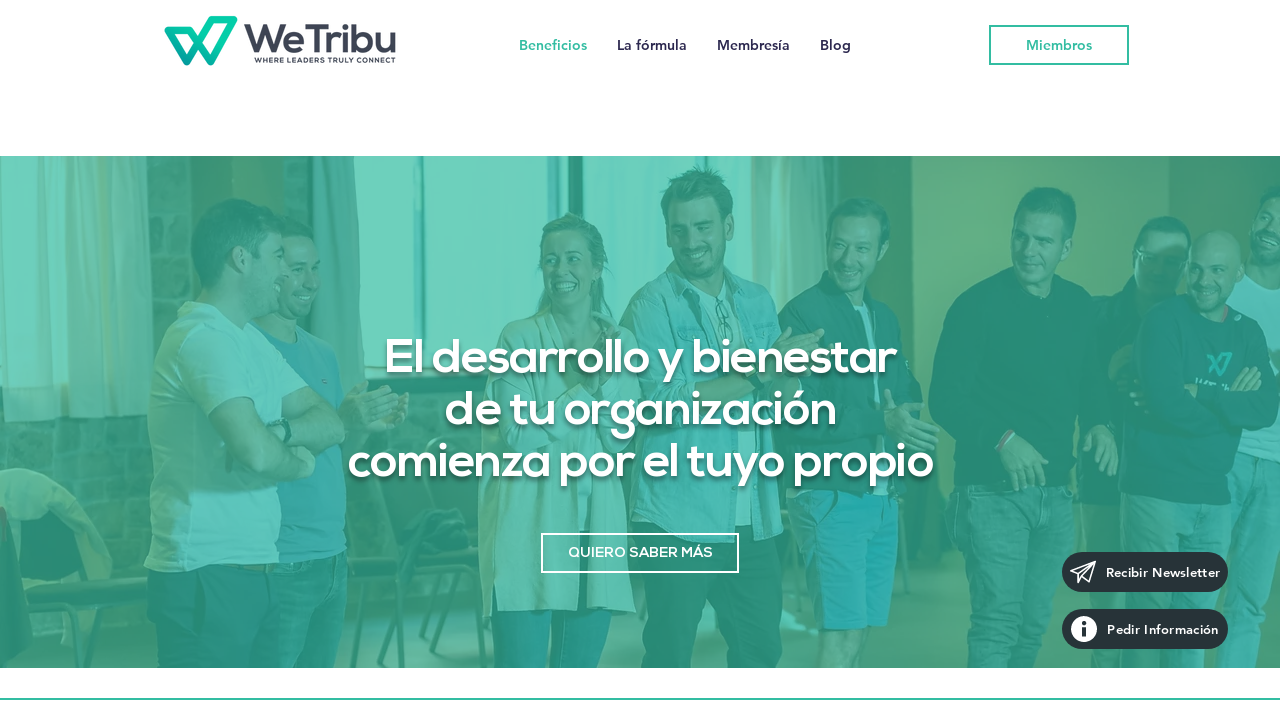

--- FILE ---
content_type: text/plain
request_url: https://tag.oniad.com/a3829302-4ee3-4a9d-b779-543caf2128e9/
body_size: 817
content:
const urlONiAdTrack = new URL(window.location.href); urlONiAdTrack.searchParams.delete('fbclid');urlONiAdTrack.searchParams.delete('gclid');urlONiAdTrack.searchParams.delete('utm_content');urlONiAdTrack.searchParams.delete('utm_campaign');urlONiAdTrack.searchParams.delete('utm_source');urlONiAdTrack.searchParams.delete('utm_medium');window._adftrack = Array.isArray(window._adftrack) ? window._adftrack : (window._adftrack ? [window._adftrack] : []); window._adftrack.push({ pm: 2388137,divider: encodeURIComponent('|'),pagename: encodeURIComponent(urlONiAdTrack.toString())}); (function () { var s = document.createElement('script'); s.type = 'text/javascript'; s.async = true; s.src = 'https://tag.oniad.com/s/5498gjsklg'; var x = document.getElementsByTagName('script')[0]; x.parentNode.insertBefore(s, x); })();

--- FILE ---
content_type: text/plain
request_url: https://tag.oniad.com/c32c4cef-c021-4dd8-96b9-989d7f9d69eb
body_size: 400
content:
(function () {
    var oniad_srcs = ['https://tag.oniad.com/a3829302-4ee3-4a9d-b779-543caf2128e9/'];
    for (oniad_src of oniad_srcs) {
        var s = document.createElement('script');
        s.type = 'text/javascript';
        s.async = true;
        s.src = oniad_src;
        var x = document.getElementsByTagName('script')[0];
        x.parentNode.insertBefore(s, x);
    }    
})();